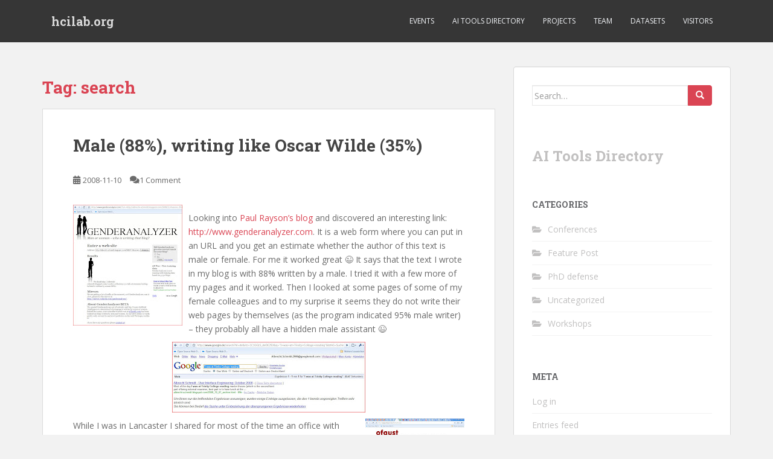

--- FILE ---
content_type: text/html; charset=UTF-8
request_url: https://www.hcilab.org/blog/tag/search/
body_size: 11037
content:
<!doctype html>
<!--[if !IE]>
<html class="no-js non-ie" lang="en"> <![endif]-->
<!--[if IE 7 ]>
<html class="no-js ie7" lang="en"> <![endif]-->
<!--[if IE 8 ]>
<html class="no-js ie8" lang="en"> <![endif]-->
<!--[if IE 9 ]>
<html class="no-js ie9" lang="en"> <![endif]-->
<!--[if gt IE 9]><!-->
<html class="no-js" lang="en"> <!--<![endif]-->
<head>
<meta charset="UTF-8">
<meta name="viewport" content="width=device-width, initial-scale=1">
<meta name="theme-color" content="">
<link rel="profile" href="http://gmpg.org/xfn/11">

<title>search &#8211; hcilab.org</title>
<meta name='robots' content='max-image-preview:large' />
<link rel='dns-prefetch' href='//fonts.googleapis.com' />
<link rel="alternate" type="application/rss+xml" title="hcilab.org &raquo; Feed" href="https://www.hcilab.org/feed/" />
<link rel="alternate" type="application/rss+xml" title="hcilab.org &raquo; Comments Feed" href="https://www.hcilab.org/comments/feed/" />
<link rel="alternate" type="application/rss+xml" title="hcilab.org &raquo; search Tag Feed" href="https://www.hcilab.org/blog/tag/search/feed/" />
<style id='wp-img-auto-sizes-contain-inline-css' type='text/css'>
img:is([sizes=auto i],[sizes^="auto," i]){contain-intrinsic-size:3000px 1500px}
/*# sourceURL=wp-img-auto-sizes-contain-inline-css */
</style>
<style id='wp-emoji-styles-inline-css' type='text/css'>

	img.wp-smiley, img.emoji {
		display: inline !important;
		border: none !important;
		box-shadow: none !important;
		height: 1em !important;
		width: 1em !important;
		margin: 0 0.07em !important;
		vertical-align: -0.1em !important;
		background: none !important;
		padding: 0 !important;
	}
/*# sourceURL=wp-emoji-styles-inline-css */
</style>
<style id='wp-block-library-inline-css' type='text/css'>
:root{--wp-block-synced-color:#7a00df;--wp-block-synced-color--rgb:122,0,223;--wp-bound-block-color:var(--wp-block-synced-color);--wp-editor-canvas-background:#ddd;--wp-admin-theme-color:#007cba;--wp-admin-theme-color--rgb:0,124,186;--wp-admin-theme-color-darker-10:#006ba1;--wp-admin-theme-color-darker-10--rgb:0,107,160.5;--wp-admin-theme-color-darker-20:#005a87;--wp-admin-theme-color-darker-20--rgb:0,90,135;--wp-admin-border-width-focus:2px}@media (min-resolution:192dpi){:root{--wp-admin-border-width-focus:1.5px}}.wp-element-button{cursor:pointer}:root .has-very-light-gray-background-color{background-color:#eee}:root .has-very-dark-gray-background-color{background-color:#313131}:root .has-very-light-gray-color{color:#eee}:root .has-very-dark-gray-color{color:#313131}:root .has-vivid-green-cyan-to-vivid-cyan-blue-gradient-background{background:linear-gradient(135deg,#00d084,#0693e3)}:root .has-purple-crush-gradient-background{background:linear-gradient(135deg,#34e2e4,#4721fb 50%,#ab1dfe)}:root .has-hazy-dawn-gradient-background{background:linear-gradient(135deg,#faaca8,#dad0ec)}:root .has-subdued-olive-gradient-background{background:linear-gradient(135deg,#fafae1,#67a671)}:root .has-atomic-cream-gradient-background{background:linear-gradient(135deg,#fdd79a,#004a59)}:root .has-nightshade-gradient-background{background:linear-gradient(135deg,#330968,#31cdcf)}:root .has-midnight-gradient-background{background:linear-gradient(135deg,#020381,#2874fc)}:root{--wp--preset--font-size--normal:16px;--wp--preset--font-size--huge:42px}.has-regular-font-size{font-size:1em}.has-larger-font-size{font-size:2.625em}.has-normal-font-size{font-size:var(--wp--preset--font-size--normal)}.has-huge-font-size{font-size:var(--wp--preset--font-size--huge)}.has-text-align-center{text-align:center}.has-text-align-left{text-align:left}.has-text-align-right{text-align:right}.has-fit-text{white-space:nowrap!important}#end-resizable-editor-section{display:none}.aligncenter{clear:both}.items-justified-left{justify-content:flex-start}.items-justified-center{justify-content:center}.items-justified-right{justify-content:flex-end}.items-justified-space-between{justify-content:space-between}.screen-reader-text{border:0;clip-path:inset(50%);height:1px;margin:-1px;overflow:hidden;padding:0;position:absolute;width:1px;word-wrap:normal!important}.screen-reader-text:focus{background-color:#ddd;clip-path:none;color:#444;display:block;font-size:1em;height:auto;left:5px;line-height:normal;padding:15px 23px 14px;text-decoration:none;top:5px;width:auto;z-index:100000}html :where(.has-border-color){border-style:solid}html :where([style*=border-top-color]){border-top-style:solid}html :where([style*=border-right-color]){border-right-style:solid}html :where([style*=border-bottom-color]){border-bottom-style:solid}html :where([style*=border-left-color]){border-left-style:solid}html :where([style*=border-width]){border-style:solid}html :where([style*=border-top-width]){border-top-style:solid}html :where([style*=border-right-width]){border-right-style:solid}html :where([style*=border-bottom-width]){border-bottom-style:solid}html :where([style*=border-left-width]){border-left-style:solid}html :where(img[class*=wp-image-]){height:auto;max-width:100%}:where(figure){margin:0 0 1em}html :where(.is-position-sticky){--wp-admin--admin-bar--position-offset:var(--wp-admin--admin-bar--height,0px)}@media screen and (max-width:600px){html :where(.is-position-sticky){--wp-admin--admin-bar--position-offset:0px}}

/*# sourceURL=wp-block-library-inline-css */
</style><style id='wp-block-heading-inline-css' type='text/css'>
h1:where(.wp-block-heading).has-background,h2:where(.wp-block-heading).has-background,h3:where(.wp-block-heading).has-background,h4:where(.wp-block-heading).has-background,h5:where(.wp-block-heading).has-background,h6:where(.wp-block-heading).has-background{padding:1.25em 2.375em}h1.has-text-align-left[style*=writing-mode]:where([style*=vertical-lr]),h1.has-text-align-right[style*=writing-mode]:where([style*=vertical-rl]),h2.has-text-align-left[style*=writing-mode]:where([style*=vertical-lr]),h2.has-text-align-right[style*=writing-mode]:where([style*=vertical-rl]),h3.has-text-align-left[style*=writing-mode]:where([style*=vertical-lr]),h3.has-text-align-right[style*=writing-mode]:where([style*=vertical-rl]),h4.has-text-align-left[style*=writing-mode]:where([style*=vertical-lr]),h4.has-text-align-right[style*=writing-mode]:where([style*=vertical-rl]),h5.has-text-align-left[style*=writing-mode]:where([style*=vertical-lr]),h5.has-text-align-right[style*=writing-mode]:where([style*=vertical-rl]),h6.has-text-align-left[style*=writing-mode]:where([style*=vertical-lr]),h6.has-text-align-right[style*=writing-mode]:where([style*=vertical-rl]){rotate:180deg}
/*# sourceURL=https://www.hcilab.org/wp-includes/blocks/heading/style.min.css */
</style>
<style id='global-styles-inline-css' type='text/css'>
:root{--wp--preset--aspect-ratio--square: 1;--wp--preset--aspect-ratio--4-3: 4/3;--wp--preset--aspect-ratio--3-4: 3/4;--wp--preset--aspect-ratio--3-2: 3/2;--wp--preset--aspect-ratio--2-3: 2/3;--wp--preset--aspect-ratio--16-9: 16/9;--wp--preset--aspect-ratio--9-16: 9/16;--wp--preset--color--black: #000000;--wp--preset--color--cyan-bluish-gray: #abb8c3;--wp--preset--color--white: #ffffff;--wp--preset--color--pale-pink: #f78da7;--wp--preset--color--vivid-red: #cf2e2e;--wp--preset--color--luminous-vivid-orange: #ff6900;--wp--preset--color--luminous-vivid-amber: #fcb900;--wp--preset--color--light-green-cyan: #7bdcb5;--wp--preset--color--vivid-green-cyan: #00d084;--wp--preset--color--pale-cyan-blue: #8ed1fc;--wp--preset--color--vivid-cyan-blue: #0693e3;--wp--preset--color--vivid-purple: #9b51e0;--wp--preset--gradient--vivid-cyan-blue-to-vivid-purple: linear-gradient(135deg,rgb(6,147,227) 0%,rgb(155,81,224) 100%);--wp--preset--gradient--light-green-cyan-to-vivid-green-cyan: linear-gradient(135deg,rgb(122,220,180) 0%,rgb(0,208,130) 100%);--wp--preset--gradient--luminous-vivid-amber-to-luminous-vivid-orange: linear-gradient(135deg,rgb(252,185,0) 0%,rgb(255,105,0) 100%);--wp--preset--gradient--luminous-vivid-orange-to-vivid-red: linear-gradient(135deg,rgb(255,105,0) 0%,rgb(207,46,46) 100%);--wp--preset--gradient--very-light-gray-to-cyan-bluish-gray: linear-gradient(135deg,rgb(238,238,238) 0%,rgb(169,184,195) 100%);--wp--preset--gradient--cool-to-warm-spectrum: linear-gradient(135deg,rgb(74,234,220) 0%,rgb(151,120,209) 20%,rgb(207,42,186) 40%,rgb(238,44,130) 60%,rgb(251,105,98) 80%,rgb(254,248,76) 100%);--wp--preset--gradient--blush-light-purple: linear-gradient(135deg,rgb(255,206,236) 0%,rgb(152,150,240) 100%);--wp--preset--gradient--blush-bordeaux: linear-gradient(135deg,rgb(254,205,165) 0%,rgb(254,45,45) 50%,rgb(107,0,62) 100%);--wp--preset--gradient--luminous-dusk: linear-gradient(135deg,rgb(255,203,112) 0%,rgb(199,81,192) 50%,rgb(65,88,208) 100%);--wp--preset--gradient--pale-ocean: linear-gradient(135deg,rgb(255,245,203) 0%,rgb(182,227,212) 50%,rgb(51,167,181) 100%);--wp--preset--gradient--electric-grass: linear-gradient(135deg,rgb(202,248,128) 0%,rgb(113,206,126) 100%);--wp--preset--gradient--midnight: linear-gradient(135deg,rgb(2,3,129) 0%,rgb(40,116,252) 100%);--wp--preset--font-size--small: 13px;--wp--preset--font-size--medium: 20px;--wp--preset--font-size--large: 36px;--wp--preset--font-size--x-large: 42px;--wp--preset--spacing--20: 0.44rem;--wp--preset--spacing--30: 0.67rem;--wp--preset--spacing--40: 1rem;--wp--preset--spacing--50: 1.5rem;--wp--preset--spacing--60: 2.25rem;--wp--preset--spacing--70: 3.38rem;--wp--preset--spacing--80: 5.06rem;--wp--preset--shadow--natural: 6px 6px 9px rgba(0, 0, 0, 0.2);--wp--preset--shadow--deep: 12px 12px 50px rgba(0, 0, 0, 0.4);--wp--preset--shadow--sharp: 6px 6px 0px rgba(0, 0, 0, 0.2);--wp--preset--shadow--outlined: 6px 6px 0px -3px rgb(255, 255, 255), 6px 6px rgb(0, 0, 0);--wp--preset--shadow--crisp: 6px 6px 0px rgb(0, 0, 0);}:where(.is-layout-flex){gap: 0.5em;}:where(.is-layout-grid){gap: 0.5em;}body .is-layout-flex{display: flex;}.is-layout-flex{flex-wrap: wrap;align-items: center;}.is-layout-flex > :is(*, div){margin: 0;}body .is-layout-grid{display: grid;}.is-layout-grid > :is(*, div){margin: 0;}:where(.wp-block-columns.is-layout-flex){gap: 2em;}:where(.wp-block-columns.is-layout-grid){gap: 2em;}:where(.wp-block-post-template.is-layout-flex){gap: 1.25em;}:where(.wp-block-post-template.is-layout-grid){gap: 1.25em;}.has-black-color{color: var(--wp--preset--color--black) !important;}.has-cyan-bluish-gray-color{color: var(--wp--preset--color--cyan-bluish-gray) !important;}.has-white-color{color: var(--wp--preset--color--white) !important;}.has-pale-pink-color{color: var(--wp--preset--color--pale-pink) !important;}.has-vivid-red-color{color: var(--wp--preset--color--vivid-red) !important;}.has-luminous-vivid-orange-color{color: var(--wp--preset--color--luminous-vivid-orange) !important;}.has-luminous-vivid-amber-color{color: var(--wp--preset--color--luminous-vivid-amber) !important;}.has-light-green-cyan-color{color: var(--wp--preset--color--light-green-cyan) !important;}.has-vivid-green-cyan-color{color: var(--wp--preset--color--vivid-green-cyan) !important;}.has-pale-cyan-blue-color{color: var(--wp--preset--color--pale-cyan-blue) !important;}.has-vivid-cyan-blue-color{color: var(--wp--preset--color--vivid-cyan-blue) !important;}.has-vivid-purple-color{color: var(--wp--preset--color--vivid-purple) !important;}.has-black-background-color{background-color: var(--wp--preset--color--black) !important;}.has-cyan-bluish-gray-background-color{background-color: var(--wp--preset--color--cyan-bluish-gray) !important;}.has-white-background-color{background-color: var(--wp--preset--color--white) !important;}.has-pale-pink-background-color{background-color: var(--wp--preset--color--pale-pink) !important;}.has-vivid-red-background-color{background-color: var(--wp--preset--color--vivid-red) !important;}.has-luminous-vivid-orange-background-color{background-color: var(--wp--preset--color--luminous-vivid-orange) !important;}.has-luminous-vivid-amber-background-color{background-color: var(--wp--preset--color--luminous-vivid-amber) !important;}.has-light-green-cyan-background-color{background-color: var(--wp--preset--color--light-green-cyan) !important;}.has-vivid-green-cyan-background-color{background-color: var(--wp--preset--color--vivid-green-cyan) !important;}.has-pale-cyan-blue-background-color{background-color: var(--wp--preset--color--pale-cyan-blue) !important;}.has-vivid-cyan-blue-background-color{background-color: var(--wp--preset--color--vivid-cyan-blue) !important;}.has-vivid-purple-background-color{background-color: var(--wp--preset--color--vivid-purple) !important;}.has-black-border-color{border-color: var(--wp--preset--color--black) !important;}.has-cyan-bluish-gray-border-color{border-color: var(--wp--preset--color--cyan-bluish-gray) !important;}.has-white-border-color{border-color: var(--wp--preset--color--white) !important;}.has-pale-pink-border-color{border-color: var(--wp--preset--color--pale-pink) !important;}.has-vivid-red-border-color{border-color: var(--wp--preset--color--vivid-red) !important;}.has-luminous-vivid-orange-border-color{border-color: var(--wp--preset--color--luminous-vivid-orange) !important;}.has-luminous-vivid-amber-border-color{border-color: var(--wp--preset--color--luminous-vivid-amber) !important;}.has-light-green-cyan-border-color{border-color: var(--wp--preset--color--light-green-cyan) !important;}.has-vivid-green-cyan-border-color{border-color: var(--wp--preset--color--vivid-green-cyan) !important;}.has-pale-cyan-blue-border-color{border-color: var(--wp--preset--color--pale-cyan-blue) !important;}.has-vivid-cyan-blue-border-color{border-color: var(--wp--preset--color--vivid-cyan-blue) !important;}.has-vivid-purple-border-color{border-color: var(--wp--preset--color--vivid-purple) !important;}.has-vivid-cyan-blue-to-vivid-purple-gradient-background{background: var(--wp--preset--gradient--vivid-cyan-blue-to-vivid-purple) !important;}.has-light-green-cyan-to-vivid-green-cyan-gradient-background{background: var(--wp--preset--gradient--light-green-cyan-to-vivid-green-cyan) !important;}.has-luminous-vivid-amber-to-luminous-vivid-orange-gradient-background{background: var(--wp--preset--gradient--luminous-vivid-amber-to-luminous-vivid-orange) !important;}.has-luminous-vivid-orange-to-vivid-red-gradient-background{background: var(--wp--preset--gradient--luminous-vivid-orange-to-vivid-red) !important;}.has-very-light-gray-to-cyan-bluish-gray-gradient-background{background: var(--wp--preset--gradient--very-light-gray-to-cyan-bluish-gray) !important;}.has-cool-to-warm-spectrum-gradient-background{background: var(--wp--preset--gradient--cool-to-warm-spectrum) !important;}.has-blush-light-purple-gradient-background{background: var(--wp--preset--gradient--blush-light-purple) !important;}.has-blush-bordeaux-gradient-background{background: var(--wp--preset--gradient--blush-bordeaux) !important;}.has-luminous-dusk-gradient-background{background: var(--wp--preset--gradient--luminous-dusk) !important;}.has-pale-ocean-gradient-background{background: var(--wp--preset--gradient--pale-ocean) !important;}.has-electric-grass-gradient-background{background: var(--wp--preset--gradient--electric-grass) !important;}.has-midnight-gradient-background{background: var(--wp--preset--gradient--midnight) !important;}.has-small-font-size{font-size: var(--wp--preset--font-size--small) !important;}.has-medium-font-size{font-size: var(--wp--preset--font-size--medium) !important;}.has-large-font-size{font-size: var(--wp--preset--font-size--large) !important;}.has-x-large-font-size{font-size: var(--wp--preset--font-size--x-large) !important;}
/*# sourceURL=global-styles-inline-css */
</style>

<style id='classic-theme-styles-inline-css' type='text/css'>
/*! This file is auto-generated */
.wp-block-button__link{color:#fff;background-color:#32373c;border-radius:9999px;box-shadow:none;text-decoration:none;padding:calc(.667em + 2px) calc(1.333em + 2px);font-size:1.125em}.wp-block-file__button{background:#32373c;color:#fff;text-decoration:none}
/*# sourceURL=/wp-includes/css/classic-themes.min.css */
</style>
<link rel='stylesheet' id='sparkling-bootstrap-css' href='https://www.hcilab.org/wp-content/themes/sparkling/assets/css/bootstrap.min.css?ver=6.9' type='text/css' media='all' />
<link rel='stylesheet' id='sparkling-icons-css' href='https://www.hcilab.org/wp-content/themes/sparkling/assets/css/fontawesome-all.min.css?ver=5.1.1.' type='text/css' media='all' />
<link rel='stylesheet' id='sparkling-fonts-css' href='//fonts.googleapis.com/css?family=Open+Sans%3A400italic%2C400%2C600%2C700%7CRoboto+Slab%3A400%2C300%2C700&#038;ver=6.9' type='text/css' media='all' />
<link rel='stylesheet' id='sparkling-style-css' href='https://www.hcilab.org/wp-content/themes/sparkling/style.css?ver=2.4.2' type='text/css' media='all' />
<script type="text/javascript" src="https://www.hcilab.org/wp-includes/js/jquery/jquery.min.js?ver=3.7.1" id="jquery-core-js"></script>
<script type="text/javascript" src="https://www.hcilab.org/wp-includes/js/jquery/jquery-migrate.min.js?ver=3.4.1" id="jquery-migrate-js"></script>
<script type="text/javascript" src="https://www.hcilab.org/wp-content/themes/sparkling/assets/js/vendor/bootstrap.min.js?ver=6.9" id="sparkling-bootstrapjs-js"></script>
<script type="text/javascript" src="https://www.hcilab.org/wp-content/themes/sparkling/assets/js/functions.js?ver=20180503" id="sparkling-functions-js"></script>
<link rel="https://api.w.org/" href="https://www.hcilab.org/wp-json/" /><link rel="alternate" title="JSON" type="application/json" href="https://www.hcilab.org/wp-json/wp/v2/tags/254" /><link rel="EditURI" type="application/rsd+xml" title="RSD" href="https://www.hcilab.org/xmlrpc.php?rsd" />
<meta name="generator" content="WordPress 6.9" />
<!-- Analytics by WP Statistics - https://wp-statistics.com -->
<style type="text/css"></style>        <style type="text/css">
                    .navbar > .container .navbar-brand {
                color: #dadada;
            }
                </style>
        <link rel="icon" href="https://www.hcilab.org/wp-content/uploads/2020/02/cropped-monet01-32x32.png" sizes="32x32" />
<link rel="icon" href="https://www.hcilab.org/wp-content/uploads/2020/02/cropped-monet01-192x192.png" sizes="192x192" />
<link rel="apple-touch-icon" href="https://www.hcilab.org/wp-content/uploads/2020/02/cropped-monet01-180x180.png" />
<meta name="msapplication-TileImage" content="https://www.hcilab.org/wp-content/uploads/2020/02/cropped-monet01-270x270.png" />

</head>

<body class="archive tag tag-search tag-254 wp-theme-sparkling">
	<a class="sr-only sr-only-focusable" href="#content">Skip to main content</a>
<div id="page" class="hfeed site">

	<header id="masthead" class="site-header" role="banner">
		<nav class="navbar navbar-default
		" role="navigation">
			<div class="container">
				<div class="row">
					<div class="site-navigation-inner col-sm-12">
						<div class="navbar-header">


														<div id="logo">
															<p class="site-name">																		<a class="navbar-brand" href="https://www.hcilab.org/" title="hcilab.org" rel="home">hcilab.org</a>
																</p>																													</div><!-- end of #logo -->

							<button type="button" class="btn navbar-toggle" data-toggle="collapse" data-target=".navbar-ex1-collapse">
								<span class="sr-only">Toggle navigation</span>
								<span class="icon-bar"></span>
								<span class="icon-bar"></span>
								<span class="icon-bar"></span>
							</button>
						</div>



						<div class="collapse navbar-collapse navbar-ex1-collapse"><ul id="menu-top-menu" class="nav navbar-nav"><li id="menu-item-6916" class="menu-item menu-item-type-post_type menu-item-object-page menu-item-home menu-item-6916"><a href="https://www.hcilab.org/">Events</a></li>
<li id="menu-item-7036" class="menu-item menu-item-type-post_type menu-item-object-page menu-item-7036"><a href="https://www.hcilab.org/ai-tools-directory/">AI Tools Directory</a></li>
<li id="menu-item-6957" class="menu-item menu-item-type-post_type menu-item-object-page menu-item-6957"><a href="https://www.hcilab.org/project/">Projects</a></li>
<li id="menu-item-6918" class="menu-item menu-item-type-custom menu-item-object-custom menu-item-6918"><a href="https://www.um.informatik.uni-muenchen.de/personen/index.html">Team</a></li>
<li id="menu-item-6921" class="menu-item menu-item-type-post_type menu-item-object-page menu-item-6921"><a href="https://www.hcilab.org/datasets/">Datasets</a></li>
<li id="menu-item-6933" class="menu-item menu-item-type-post_type menu-item-object-page menu-item-6933"><a href="https://www.hcilab.org/visitors/">Visitors</a></li>
</ul></div>


					</div>
				</div>
			</div>
		</nav><!-- .site-navigation -->
	</header><!-- #masthead -->

	<div id="content" class="site-content">

		<div class="top-section">
								</div>

		<div class="container main-content-area">
						<div class="row side-pull-left">
				<div class="main-content-inner col-sm-12 col-md-8">

	 <div id="primary" class="content-area">
		 <main id="main" class="site-main" role="main">

			
				<header class="page-header">
					<h1 class="page-title">Tag: <span>search</span></h1>				</header><!-- .page-header -->

				
<article id="post-1710" class="post-1710 post type-post status-publish format-standard hentry category-uncategorized tag-linguistics tag-people tag-project-topic tag-search">
	<div class="blog-item-wrap">
				<a href="https://www.hcilab.org/blog/2008/11/10/male-88-writing-like-oscar-wilde-35-2/" title="Male (88%), writing like Oscar Wilde (35%)" >
							</a>
		<div class="post-inner-content">
			<header class="entry-header page-header">

				<h2 class="entry-title"><a href="https://www.hcilab.org/blog/2008/11/10/male-88-writing-like-oscar-wilde-35-2/" rel="bookmark">Male (88%), writing like Oscar Wilde (35%)</a></h2>

								<div class="entry-meta">
					<span class="posted-on"><i class="fa fa-calendar-alt"></i> <a href="https://www.hcilab.org/blog/2008/11/10/male-88-writing-like-oscar-wilde-35-2/" rel="bookmark"><time class="entry-date published" datetime="2008-11-10T22:23:00+01:00">2008-11-10</time><time class="updated" datetime="2008-11-10T22:23:00+01:00">2008-11-10</time></a></span><span class="byline"> <i class="fa fa-user"></i> <span class="author vcard"><a class="url fn n" href="https://www.hcilab.org/blog/author/admin/">admin</a></span></span>				<span class="comments-link"><i class="fa fa-comments"></i><a href="https://www.hcilab.org/blog/2008/11/10/male-88-writing-like-oscar-wilde-35-2/#comments">1 Comment</a></span>
				
				
				</div><!-- .entry-meta -->
							</header><!-- .entry-header -->

						<div class="entry-content">

				<p><a href="https://lh3.ggpht.com/_IN-LOuSM0yA/SRioZIeimCI/AAAAAAAAA_A/cN-nBvBrfYI/s800/gender-analyzer.JPG"><img decoding="async" src="https://1.bp.blogspot.com/_IN-LOuSM0yA/SRioZIeimCI/AAAAAAAAA_A/cN-nBvBrfYI/s200/gender-analyzer.JPG" style="float:left; margin:0 10px 10px 0;cursor:pointer; cursor:hand;width: 181px; height: 200px;" border="0" alt="" id="BLOGGER_PHOTO_ID_5267144913935570978" /></a></p>
<div>Looking into <a href="https://twibmr.blogspot.com/">Paul Rayson&#8217;s blog</a> and discovered an interesting link: <a href="https://www.genderanalyzer.com/">http://www.genderanalyzer.com</a>. It is a web form where you can put in an URL and you get an estimate whether the author of this text is male or female. For me it worked great 😉 It says that the text I wrote in my blog is with 88% written by a male. I tried it with a few more of my pages and it worked. Then I looked at some pages of some of my female colleagues and to my surprise it seems they do not write their web pages by themselves (as the program indicated 95% male writer) &#8211; they probably all have a hidden male assistant 😉</div>
<p></p>
<div><a href="https://lh6.ggpht.com/_IN-LOuSM0yA/SRiojV0ID6I/AAAAAAAAA_I/KrH7SD1mGKI/s720/6words.JPG"><img decoding="async" src="https://4.bp.blogspot.com/_IN-LOuSM0yA/SRiojV0ID6I/AAAAAAAAA_I/KrH7SD1mGKI/s320/6words.JPG" style="display:block; margin:0px auto 10px; text-align:center;cursor:pointer; cursor:hand;width: 320px; height: 117px;" border="0" alt="" id="BLOGGER_PHOTO_ID_5267145089314459554" /></a></div>
<p><a href="https://lh3.ggpht.com/_IN-LOuSM0yA/SRiorjS09dI/AAAAAAAAA_Q/Ig59qY8rHgU/s800/ofaust1.jpg"><img decoding="async" src="https://1.bp.blogspot.com/_IN-LOuSM0yA/SRiorjS09dI/AAAAAAAAA_Q/Ig59qY8rHgU/s200/ofaust1.jpg" style="float:right; margin:0 0 10px 10px;cursor:pointer; cursor:hand;width: 164px; height: 200px;" border="0" alt="" id="BLOGGER_PHOTO_ID_5267145230371845586" /></a></p>
<div>While I was in Lancaster I shared for most of the time an office with Paul. During this time I learned a lot of interesting things about corpus linguistics and phenomena in language in general &#8211; just by sharing the office. One fact at that at the time was surprising to me is that if you take 6 words from an arbitrary text in the exact order as they appear in the text and you search on the web for the exact phrase it is likely that you will only find this text. How many hits do you get for phrase <a href="https://www.google.de/search?hl=de&#038;q=%22I+was+at+Trinity+College+reading%22">&#8220;I was at Trinity College reading&#8221;</a> in google? Try it out 😉 <span style="color: rgb(192, 192, 192);">[to students: that is why not getting caught when you plagiarize is really hard]</span></div>
<div></div>
<p><a href="https://lh5.ggpht.com/_IN-LOuSM0yA/SRio0cUbNqI/AAAAAAAAA_Y/EWCMnmUBgbY/s800/ofaust.jpg"><img decoding="async" src="https://3.bp.blogspot.com/_IN-LOuSM0yA/SRio0cUbNqI/AAAAAAAAA_Y/EWCMnmUBgbY/s200/ofaust.jpg" style="float:left; margin:0 10px 10px 0;cursor:pointer; cursor:hand;width: 164px; height: 200px;" border="0" alt="" id="BLOGGER_PHOTO_ID_5267145383118321314" /></a></p>
<div>From <a href="https://www.genderanalyzer.com/">http://www.genderanalyzer.com</a> I came to <a href="https://www.ofaust.com/">http://www.ofaust.com</a> and to my great surprise I write like Oscar Wilde (35%) and Friedrich Nietzsche (30%). Thinking of social networks (and in particular the use of languages within closed groups) such technologies could become an interesting enabling technology for novel applications. Perhaps I should visit Paul again in Lancaster…</div>
<div></div>
<div>PS: and I nearly forgot I am a thinker / INTJ &#8211; The Scientists (according to <a href="https://www.typealyzer.com/">http://www.typealyzer.com/</a>)</div>
<div></div>
<div>PPS (2008-11-17): a further URL contrinuted from my collegues on the gender topic: <a href="https://www.mikeonads.com/2008/07/13/using-your-browser-url-history-estimate-gender/">http://www.mikeonads.com/2008/07/13/using-your-browser-url-history-estimate-gender/</a></div>

							</div><!-- .entry-content -->
					</div>
	</div>
</article><!-- #post-## -->

<article id="post-1747" class="post-1747 post type-post status-publish format-standard hentry category-uncategorized tag-search tag-software">
	<div class="blog-item-wrap">
				<a href="https://www.hcilab.org/blog/2008/09/03/google-chrome-secrets-the-power-of-search-engines-2/" title="Google chrome, secrets, the power of search engines" >
							</a>
		<div class="post-inner-content">
			<header class="entry-header page-header">

				<h2 class="entry-title"><a href="https://www.hcilab.org/blog/2008/09/03/google-chrome-secrets-the-power-of-search-engines-2/" rel="bookmark">Google chrome, secrets, the power of search engines</a></h2>

								<div class="entry-meta">
					<span class="posted-on"><i class="fa fa-calendar-alt"></i> <a href="https://www.hcilab.org/blog/2008/09/03/google-chrome-secrets-the-power-of-search-engines-2/" rel="bookmark"><time class="entry-date published" datetime="2008-09-03T10:31:00+01:00">2008-09-03</time><time class="updated" datetime="2008-09-03T10:31:00+01:00">2008-09-03</time></a></span><span class="byline"> <i class="fa fa-user"></i> <span class="author vcard"><a class="url fn n" href="https://www.hcilab.org/blog/author/admin/">admin</a></span></span>
				
				</div><!-- .entry-meta -->
							</header><!-- .entry-header -->

						<div class="entry-content">

				<p><a href="https://2.bp.blogspot.com/_IN-LOuSM0yA/SL6SuZNEQaI/AAAAAAAAAmw/-SG0VM8TBkc/s1600-h/googleChrome.jpg"><img decoding="async" style="margin: 0pt 0pt 10px 10px; float: right; cursor: pointer;" src="https://2.bp.blogspot.com/_IN-LOuSM0yA/SL6SuZNEQaI/AAAAAAAAAmw/-SG0VM8TBkc/s200/googleChrome.jpg" alt="" id="BLOGGER_PHOTO_ID_5241788342043165090" border="0" /></a><span style="" lang="EN-US">Lots of people downloaded <a href="https://www.google.com/chrome">Google chrome</a> during the conference. And it seemed that google managed to keep secret till the date it is launched – they managed that before with other released… given the quality of the software that seems realy hard &#8211; or not?<o:p></o:p></span>  </p>
<p><span style="" lang="EN-US">How does google manage to keep its developments secret? One random though is: keeping a secret is much easier if you have control over everyone&#8217;s search engine and can decided what shows up and what not… <o:p></o:p></span></p>
<p><a href="https://2.bp.blogspot.com/_IN-LOuSM0yA/SL6THFtRUFI/AAAAAAAAAm4/qAo3lODkX1A/s1600-h/googleChrome1.jpg"><img decoding="async" style="margin: 0pt 10px 10px 0pt; float: left; cursor: pointer;" src="https://2.bp.blogspot.com/_IN-LOuSM0yA/SL6THFtRUFI/AAAAAAAAAm4/qAo3lODkX1A/s200/googleChrome1.jpg" alt="" id="BLOGGER_PHOTO_ID_5241788766306259026" border="0" /></a><span style="" lang="EN-US">Just thinking of this it shows again the power the search engine company has over the user… Perhaps I should again get used to searching regularly with different search engines (e.g. <a href="https://www.cuil.com/">http://www.cuil.com/</a> crawls and have their own index). Perhaps there could be a small project to create a search site that combines results from different sources (&#8230; hostory repeats&#8230; metasearch engines were popular in the 90s before altavista came along).</span></p>
<p>PS: seems that the new browser works reasonably fast and rendering is OK.<br /><span style="" lang="EN-US"><o:p></o:p></span></p>

							</div><!-- .entry-content -->
					</div>
	</div>
</article><!-- #post-## -->

<article id="post-1901" class="post-1901 post type-post status-publish format-standard hentry category-uncategorized tag-search tag-teaching tag-web">
	<div class="blog-item-wrap">
				<a href="https://www.hcilab.org/blog/2007/08/21/the-count-down-started-about-5-weeks-to-the-prototype-2/" title="the count down started &#8211; about 5 weeks to the prototype" >
							</a>
		<div class="post-inner-content">
			<header class="entry-header page-header">

				<h2 class="entry-title"><a href="https://www.hcilab.org/blog/2007/08/21/the-count-down-started-about-5-weeks-to-the-prototype-2/" rel="bookmark">the count down started &#8211; about 5 weeks to the prototype</a></h2>

								<div class="entry-meta">
					<span class="posted-on"><i class="fa fa-calendar-alt"></i> <a href="https://www.hcilab.org/blog/2007/08/21/the-count-down-started-about-5-weeks-to-the-prototype-2/" rel="bookmark"><time class="entry-date published" datetime="2007-08-21T22:51:00+01:00">2007-08-21</time><time class="updated" datetime="2007-08-21T22:51:00+01:00">2007-08-21</time></a></span><span class="byline"> <i class="fa fa-user"></i> <span class="author vcard"><a class="url fn n" href="https://www.hcilab.org/blog/author/admin/">admin</a></span></span>
				
				</div><!-- .entry-meta -->
							</header><!-- .entry-header -->

						<div class="entry-content">

				<p><span style="" lang="EN-GB">Yesterday our <a href="https://www.iais.fraunhofer.de/summer2007.html">summer project started at </a></span><a href="https://www.iais.fraunhofer.de/summer2007.html"><st1:stockticker><span style="" lang="EN-GB">IAIS</span></st1:stockticker></a><span style="" lang="EN-GB">. The students are highly motivated and the combined skill set of the participants is impressive. We discussed a lot what we want to achieve over the next weeks.<o:p></o:p></span></p>
<p style=""><span style="" lang="EN-GB">Creating a new special purpose search service – basically from the rough idea to a working prototype – in 5 weeks seems a bit crazy but I am confident that we get there 😉 In certain areas we already have an idea how much pages we have to crawl and how much content we have to analyze.<o:p></o:p></span></p>
<p style=""><span style="" lang="EN-GB">It is interesting that it already now becomes apparent that user interface issues and system architecture decisions are closely linked. E.g. doing a meta search while the user is waiting requires some other content that we can present while the user is expecting the results.<o:p></o:p></span></p>

							</div><!-- .entry-content -->
					</div>
	</div>
</article><!-- #post-## -->

<article id="post-1919" class="post-1919 post type-post status-publish format-standard hentry category-uncategorized tag-hci tag-search tag-students tag-teaching">
	<div class="blog-item-wrap">
				<a href="https://www.hcilab.org/blog/2007/07/11/deadline-for-summeriais-soon-2/" title="Deadline for Summer@IAIS soon" >
							</a>
		<div class="post-inner-content">
			<header class="entry-header page-header">

				<h2 class="entry-title"><a href="https://www.hcilab.org/blog/2007/07/11/deadline-for-summeriais-soon-2/" rel="bookmark">Deadline for Summer@IAIS soon</a></h2>

								<div class="entry-meta">
					<span class="posted-on"><i class="fa fa-calendar-alt"></i> <a href="https://www.hcilab.org/blog/2007/07/11/deadline-for-summeriais-soon-2/" rel="bookmark"><time class="entry-date published" datetime="2007-07-11T04:47:00+01:00">2007-07-11</time><time class="updated" datetime="2007-07-11T04:47:00+01:00">2007-07-11</time></a></span><span class="byline"> <i class="fa fa-user"></i> <span class="author vcard"><a class="url fn n" href="https://www.hcilab.org/blog/author/admin/">admin</a></span></span>
				
				</div><!-- .entry-meta -->
							</header><!-- .entry-header -->

						<div class="entry-content">

				<p><span style="" lang="EN-GB"><o:p></o:p>Not much time left to apply for the <a href="https://www.iais.fraunhofer.de/summer2007.html">student research project</a>. From 20.8. to 30.9.2007 we plan to design and implement a new specific search engine. The program is open to all computer science and media informatics students, primarily in </span><st1:country-region><st1:place><span style="" lang="EN-GB">Germany</span></st1:place></st1:country-region><span style="" lang="EN-GB">. We assume it will be very competitive. For accepted students we provide a HIWI-job at Fraunhofer </span><st1:stockticker><span style="" lang="EN-GB">IAIS</span></st1:stockticker><span style="" lang="EN-GB"> for the 5 weeks. It will be possible to get credits for the course (IPEC lab course at the University of Bonn).<o:p></o:p></span>    </p>
<p><span style="" lang="EN-GB">For more information please see: <a href="https://www.iais.fraunhofer.de/summer2007.html">www.iais.fraunhofer.de/summer2007.html</a> <o:p></o:p></span></p>

							</div><!-- .entry-content -->
					</div>
	</div>
</article><!-- #post-## -->

		 </main><!-- #main -->
	 </div><!-- #primary -->

	</div><!-- close .main-content-inner -->
<div id="secondary" class="widget-area col-sm-12 col-md-4" role="complementary">
	<div class="well">
				<aside id="search-2" class="widget widget_search">
<form role="search" method="get" class="form-search" action="https://www.hcilab.org/">
  <div class="input-group">
	  <label class="screen-reader-text" for="s">Search for:</label>
	<input type="text" class="form-control search-query" placeholder="Search&hellip;" value="" name="s" title="Search for:" />
	<span class="input-group-btn">
	  <button type="submit" class="btn btn-default" name="submit" id="searchsubmit" value="Search"><span class="glyphicon glyphicon-search"></span></button>
	</span>
  </div>
</form>
</aside><aside id="block-4" class="widget widget_block">
<h2 class="wp-block-heading"><a href="https://www.hcilab.org/ai-tools-directory/">AI Tools Directory</a></h2>
</aside><aside id="categories-2" class="widget widget_categories"><h3 class="widget-title">Categories</h3>
			<ul>
					<li class="cat-item cat-item-4"><a href="https://www.hcilab.org/blog/category/conferences/">Conferences</a>
</li>
	<li class="cat-item cat-item-6"><a href="https://www.hcilab.org/blog/category/featurepost/">Feature Post</a>
</li>
	<li class="cat-item cat-item-7"><a href="https://www.hcilab.org/blog/category/phd-defense/">PhD defense</a>
</li>
	<li class="cat-item cat-item-1"><a href="https://www.hcilab.org/blog/category/uncategorized/">Uncategorized</a>
</li>
	<li class="cat-item cat-item-9"><a href="https://www.hcilab.org/blog/category/workshops/">Workshops</a>
</li>
			</ul>

			</aside><aside id="meta-2" class="widget widget_meta"><h3 class="widget-title">Meta</h3>
		<ul>
						<li><a href="https://www.hcilab.org/wp-login.php">Log in</a></li>
			<li><a href="https://www.hcilab.org/feed/">Entries feed</a></li>
			<li><a href="https://www.hcilab.org/comments/feed/">Comments feed</a></li>

			<li><a href="https://wordpress.org/">WordPress.org</a></li>
		</ul>

		</aside>	</div>
</div><!-- #secondary -->
		</div><!-- close .row -->
	</div><!-- close .container -->
</div><!-- close .site-content -->

	<div id="footer-area">
		<div class="container footer-inner">
			<div class="row">
				
				</div>
		</div>

		<footer id="colophon" class="site-footer" role="contentinfo">
			<div class="site-info container">
				<div class="row">
										<nav role="navigation" class="col-md-6">
						<ul id="menu-footer" class="nav footer-nav clearfix"><li id="menu-item-6941" class="menu-item menu-item-type-post_type menu-item-object-page menu-item-6941"><a href="https://www.hcilab.org/impressum/">Impressum</a></li>
</ul>					</nav>
					<div class="copyright col-md-6">
						sparkling						Theme by <a href="https://colorlib.com/" target="_blank" rel="nofollow noopener">Colorlib</a> Powered by <a href="https://wordpress.org/" target="_blank">WordPress</a>					</div>
				</div>
			</div><!-- .site-info -->
			<div class="scroll-to-top"><i class="fa fa-angle-up"></i></div><!-- .scroll-to-top -->
		</footer><!-- #colophon -->
	</div>
</div><!-- #page -->

		<script type="text/javascript">
		  jQuery(document).ready(function ($) {
			if ($(window).width() >= 767) {
			  $('.navbar-nav > li.menu-item > a').click(function () {
				if ($(this).attr('target') !== '_blank') {
				  window.location = $(this).attr('href')
				}
			  })
			}
		  })
		</script>
	<script type="speculationrules">
{"prefetch":[{"source":"document","where":{"and":[{"href_matches":"/*"},{"not":{"href_matches":["/wp-*.php","/wp-admin/*","/wp-content/uploads/*","/wp-content/*","/wp-content/plugins/*","/wp-content/themes/sparkling/*","/*\\?(.+)"]}},{"not":{"selector_matches":"a[rel~=\"nofollow\"]"}},{"not":{"selector_matches":".no-prefetch, .no-prefetch a"}}]},"eagerness":"conservative"}]}
</script>
<script type="text/javascript" src="https://www.hcilab.org/wp-content/themes/sparkling/assets/js/skip-link-focus-fix.min.js?ver=20140222" id="sparkling-skip-link-focus-fix-js"></script>
<script id="wp-emoji-settings" type="application/json">
{"baseUrl":"https://s.w.org/images/core/emoji/17.0.2/72x72/","ext":".png","svgUrl":"https://s.w.org/images/core/emoji/17.0.2/svg/","svgExt":".svg","source":{"concatemoji":"https://www.hcilab.org/wp-includes/js/wp-emoji-release.min.js?ver=6.9"}}
</script>
<script type="module">
/* <![CDATA[ */
/*! This file is auto-generated */
const a=JSON.parse(document.getElementById("wp-emoji-settings").textContent),o=(window._wpemojiSettings=a,"wpEmojiSettingsSupports"),s=["flag","emoji"];function i(e){try{var t={supportTests:e,timestamp:(new Date).valueOf()};sessionStorage.setItem(o,JSON.stringify(t))}catch(e){}}function c(e,t,n){e.clearRect(0,0,e.canvas.width,e.canvas.height),e.fillText(t,0,0);t=new Uint32Array(e.getImageData(0,0,e.canvas.width,e.canvas.height).data);e.clearRect(0,0,e.canvas.width,e.canvas.height),e.fillText(n,0,0);const a=new Uint32Array(e.getImageData(0,0,e.canvas.width,e.canvas.height).data);return t.every((e,t)=>e===a[t])}function p(e,t){e.clearRect(0,0,e.canvas.width,e.canvas.height),e.fillText(t,0,0);var n=e.getImageData(16,16,1,1);for(let e=0;e<n.data.length;e++)if(0!==n.data[e])return!1;return!0}function u(e,t,n,a){switch(t){case"flag":return n(e,"\ud83c\udff3\ufe0f\u200d\u26a7\ufe0f","\ud83c\udff3\ufe0f\u200b\u26a7\ufe0f")?!1:!n(e,"\ud83c\udde8\ud83c\uddf6","\ud83c\udde8\u200b\ud83c\uddf6")&&!n(e,"\ud83c\udff4\udb40\udc67\udb40\udc62\udb40\udc65\udb40\udc6e\udb40\udc67\udb40\udc7f","\ud83c\udff4\u200b\udb40\udc67\u200b\udb40\udc62\u200b\udb40\udc65\u200b\udb40\udc6e\u200b\udb40\udc67\u200b\udb40\udc7f");case"emoji":return!a(e,"\ud83e\u1fac8")}return!1}function f(e,t,n,a){let r;const o=(r="undefined"!=typeof WorkerGlobalScope&&self instanceof WorkerGlobalScope?new OffscreenCanvas(300,150):document.createElement("canvas")).getContext("2d",{willReadFrequently:!0}),s=(o.textBaseline="top",o.font="600 32px Arial",{});return e.forEach(e=>{s[e]=t(o,e,n,a)}),s}function r(e){var t=document.createElement("script");t.src=e,t.defer=!0,document.head.appendChild(t)}a.supports={everything:!0,everythingExceptFlag:!0},new Promise(t=>{let n=function(){try{var e=JSON.parse(sessionStorage.getItem(o));if("object"==typeof e&&"number"==typeof e.timestamp&&(new Date).valueOf()<e.timestamp+604800&&"object"==typeof e.supportTests)return e.supportTests}catch(e){}return null}();if(!n){if("undefined"!=typeof Worker&&"undefined"!=typeof OffscreenCanvas&&"undefined"!=typeof URL&&URL.createObjectURL&&"undefined"!=typeof Blob)try{var e="postMessage("+f.toString()+"("+[JSON.stringify(s),u.toString(),c.toString(),p.toString()].join(",")+"));",a=new Blob([e],{type:"text/javascript"});const r=new Worker(URL.createObjectURL(a),{name:"wpTestEmojiSupports"});return void(r.onmessage=e=>{i(n=e.data),r.terminate(),t(n)})}catch(e){}i(n=f(s,u,c,p))}t(n)}).then(e=>{for(const n in e)a.supports[n]=e[n],a.supports.everything=a.supports.everything&&a.supports[n],"flag"!==n&&(a.supports.everythingExceptFlag=a.supports.everythingExceptFlag&&a.supports[n]);var t;a.supports.everythingExceptFlag=a.supports.everythingExceptFlag&&!a.supports.flag,a.supports.everything||((t=a.source||{}).concatemoji?r(t.concatemoji):t.wpemoji&&t.twemoji&&(r(t.twemoji),r(t.wpemoji)))});
//# sourceURL=https://www.hcilab.org/wp-includes/js/wp-emoji-loader.min.js
/* ]]> */
</script>

</body>
</html>
